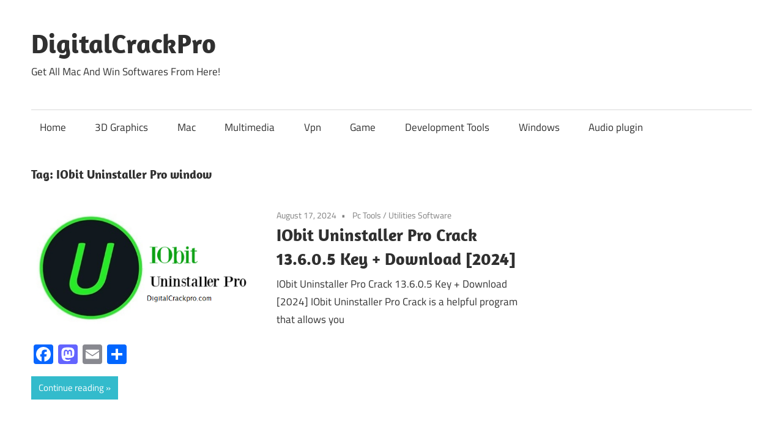

--- FILE ---
content_type: text/css
request_url: https://digitalcrackpro.com/wp-content/themes/maxwell/assets/css/safari-flexbox-fixes.css?ver=20200827
body_size: -77
content:
/*
 * Safari Flexbox CSS Fixes
 *
 * @package Maxwell
 */

/* Fix Flexbox issues for Safari 6.1-10.0 */
@media screen and ( min-color-index: 0 ) and ( -webkit-min-device-pixel-ratio: 0 ) {
	@media {
		.post-layout-columns .post-wrapper .post-column,
		.footer-widgets-columns .footer-widget-column {
			margin-right: -1px;
		}
	}
}

/* Fix Flexbox issues for Safari 10.1+ */
@media not all and ( min-resolution: .001dpcm ) {
	@media {
		.post-layout-columns .post-wrapper .post-column,
		.footer-widgets-columns .footer-widget-column {
			margin-right: -1px;
		}
	}
}
